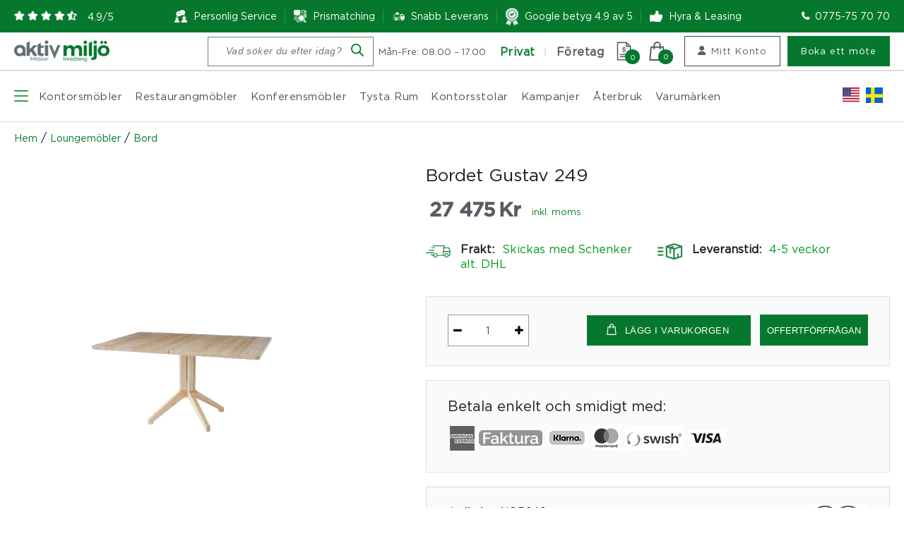

--- FILE ---
content_type: image/svg+xml
request_url: https://www.aktivmiljo.se/wp-content/themes/aktivemiljo-new/images/cart_icon.svg
body_size: 278
content:
<?xml version="1.0" encoding="iso-8859-1"?>
<!-- Generator: Adobe Illustrator 18.0.0, SVG Export Plug-In . SVG Version: 6.00 Build 0)  -->
<!DOCTYPE svg PUBLIC "-//W3C//DTD SVG 1.1//EN" "http://www.w3.org/Graphics/SVG/1.1/DTD/svg11.dtd">
<svg version="1.1" id="Capa_1" xmlns="http://www.w3.org/2000/svg" xmlns:xlink="http://www.w3.org/1999/xlink" x="0px" y="0px"
	 viewBox="0 0 208.955 208.955" style="enable-background:new 0 0 208.955 208.955;" xml:space="preserve" fill="#0e0e0e">
<path d="M190.85,200.227L178.135,58.626c-0.347-3.867-3.588-6.829-7.47-6.829h-26.221V39.971c0-22.04-17.93-39.971-39.969-39.971
	C82.437,0,64.509,17.931,64.509,39.971v11.826H38.27c-3.882,0-7.123,2.962-7.47,6.829L18.035,200.784
	c-0.188,2.098,0.514,4.177,1.935,5.731s3.43,2.439,5.535,2.439h157.926c0.006,0,0.014,0,0.02,0c4.143,0,7.5-3.358,7.5-7.5
	C190.95,201.037,190.916,200.626,190.85,200.227z M79.509,39.971c0-13.769,11.2-24.971,24.967-24.971
	c13.768,0,24.969,11.202,24.969,24.971v11.826H79.509V39.971z M33.709,193.955L45.127,66.797h19.382v13.412
	c0,4.142,3.357,7.5,7.5,7.5c4.143,0,7.5-3.358,7.5-7.5V66.797h49.936v13.412c0,4.142,3.357,7.5,7.5,7.5c4.143,0,7.5-3.358,7.5-7.5
	V66.797h19.364l11.418,127.158H33.709z"/>
<g>
</g>
<g>
</g>
<g>
</g>
<g>
</g>
<g>
</g>
<g>
</g>
<g>
</g>
<g>
</g>
<g>
</g>
<g>
</g>
<g>
</g>
<g>
</g>
<g>
</g>
<g>
</g>
<g>
</g>
</svg>


--- FILE ---
content_type: application/x-javascript; charset=UTF-8
request_url: https://www.aktivmiljo.se/wp-content/themes/aktivemiljo-new/assets/build/js/modules/pagination.js
body_size: 6321
content:
/*
 * pagination.js 2.1.4
 * A jQuery plugin to provide simple yet fully customisable pagination.
 * https://github.com/superRaytin/paginationjs
 *
 * Homepage: http://pagination.js.org
 *
 * Copyright 2014-2100, superRaytin
 * Released under the MIT license.
 */

(function(global, $) {

  if (typeof $ === 'undefined') {
    throwError('Pagination requires jQuery.');
  }

  var pluginName = 'pagination';

  var pluginHookMethod = 'addHook';

  var eventPrefix = '__pagination-';

  // Conflict, use backup
  if ($.fn.pagination) {
    pluginName = 'pagination2';
  }

  $.fn[pluginName] = function(options) {

    if (typeof options === 'undefined') {
      return this;
    }

    var container = $(this);

    var attributes = $.extend({}, $.fn[pluginName].defaults, options);

    var pagination = {

      initialize: function() {
        var self = this;

        // Cache attributes of current instance
        if (!container.data('pagination')) {
          container.data('pagination', {});
        }

        if (self.callHook('beforeInit') === false) return;

        // Pagination has been initialized, destroy it
        if (container.data('pagination').initialized) {
          $('.paginationjs', container).remove();
        }

        // Whether to disable Pagination at the initialization
        self.disabled = !!attributes.disabled;

        // Model will be passed to the callback function
        var model = self.model = {
          pageRange: attributes.pageRange,
          pageSize: attributes.pageSize
        };

        // dataSource`s type is unknown, parse it to find true data
        self.parseDataSource(attributes.dataSource, function(dataSource) {

          // Currently in asynchronous mode
          self.isAsync = Helpers.isString(dataSource);
          if (Helpers.isArray(dataSource)) {
            model.totalNumber = attributes.totalNumber = dataSource.length;
          }

          // Currently in asynchronous mode and a totalNumberLocator is specified
          self.isDynamicTotalNumber = self.isAsync && attributes.totalNumberLocator;

          // There is only one page
          if (attributes.hideWhenLessThanOnePage) {
            if (self.getTotalPage() <= 1) return;
          }

          var el = self.render(true);

          // Add extra className to the pagination element
            if (attributes.className) {
            el.addClass(attributes.className);
          }

          model.el = el;

          // Append/prepend pagination element to the container
          container[attributes.position === 'bottom' ? 'append' : 'prepend'](el);

          // Bind events
          self.observer();

          // Pagination is currently initialized
          container.data('pagination').initialized = true;

          // Will be invoked after initialized
          self.callHook('afterInit', el);
        });
      },

      render: function(isBoot) {
        var self = this;
        var model = self.model;
        var el = model.el || $('<div class="paginationjs"></div>');
        var isForced = isBoot !== true;

        self.callHook('beforeRender', isForced);

        var currentPage = model.pageNumber || attributes.pageNumber;
        var pageRange = attributes.pageRange;
        var totalPage = self.getTotalPage();

        var rangeStart = currentPage - pageRange;
        var rangeEnd = currentPage + pageRange;

        if (rangeEnd > totalPage) {
          rangeEnd = totalPage;
          rangeStart = totalPage - pageRange * 2;
          rangeStart = rangeStart < 1 ? 1 : rangeStart;
        }

        if (rangeStart <= 1) {
          rangeStart = 1;
          rangeEnd = Math.min(pageRange * 2 + 1, totalPage);
        }

        el.html(self.generateHTML({
          currentPage: currentPage,
          pageRange: pageRange,
          rangeStart: rangeStart,
          rangeEnd: rangeEnd
        }));

        self.callHook('afterRender', isForced);

        return el;
      },

      // Generate HTML content from the template
        generateHTML: function(args) {
        var self = this;
        var currentPage = args.currentPage;
        var totalPage = self.getTotalPage();
        var rangeStart = args.rangeStart;
        var rangeEnd = args.rangeEnd;

        var totalNumber = self.getTotalNumber();

        var showPrevious = attributes.showPrevious;
        var showNext = attributes.showNext;
        var showPageNumbers = attributes.showPageNumbers;
        var showNavigator = attributes.showNavigator;
        var showGoInput = attributes.showGoInput;
        var showGoButton = attributes.showGoButton;

        var pageLink = attributes.pageLink;
        var prevText = attributes.prevText;
        var nextText = attributes.nextText;
        var ellipsisText = attributes.ellipsisText;
        var goButtonText = attributes.goButtonText;

        var classPrefix = attributes.classPrefix;
        var activeClassName = attributes.activeClassName;
        var disableClassName = attributes.disableClassName;
        var ulClassName = attributes.ulClassName;

        var html = '';
        var goInput = '<input type="text" class="J-paginationjs-go-pagenumber">';
        var goButton = '<input type="button" class="J-paginationjs-go-button" value="' + goButtonText + '">';
        var formattedString;
        var i;

        var formatNavigator = $.isFunction(attributes.formatNavigator) ? attributes.formatNavigator(currentPage, totalPage, totalNumber) : attributes.formatNavigator;
        var formatGoInput = $.isFunction(attributes.formatGoInput) ? attributes.formatGoInput(goInput, currentPage, totalPage, totalNumber) : attributes.formatGoInput;
        var formatGoButton = $.isFunction(attributes.formatGoButton) ? attributes.formatGoButton(goButton, currentPage, totalPage, totalNumber) : attributes.formatGoButton;

        var autoHidePrevious = $.isFunction(attributes.autoHidePrevious) ? attributes.autoHidePrevious() : attributes.autoHidePrevious;
        var autoHideNext = $.isFunction(attributes.autoHideNext) ? attributes.autoHideNext() : attributes.autoHideNext;

        var header = $.isFunction(attributes.header) ? attributes.header(currentPage, totalPage, totalNumber) : attributes.header;
        var footer = $.isFunction(attributes.footer) ? attributes.footer(currentPage, totalPage, totalNumber) : attributes.footer;

        // Whether to display header
        if (header) {
          formattedString = self.replaceVariables(header, {
            currentPage: currentPage,
            totalPage: totalPage,
            totalNumber: totalNumber
          });
          html += formattedString;
        }

        if (showPrevious || showPageNumbers || showNext) {
          html += '<div class="paginationjs-pages">';

          if (ulClassName) {
            html += '<ul class="' + ulClassName + '">';
          } else {
            html += '<ul>';
          }

          // Whether to display the Previous button
          if (showPrevious) {
            if (currentPage <= 1) {
              if (!autoHidePrevious) {
                html += '<li class="' + classPrefix + '-prev ' + disableClassName + '"><a>' + prevText + '<\/a><\/li>';
              }
            } else {
              html += '<li class="' + classPrefix + '-prev J-paginationjs-previous" data-num="' + (currentPage - 1) + '" title="Previous page"><a href="' + pageLink + '">' + prevText + '<\/a><\/li>';
            }
          }

          // Whether to display the pages
          if (showPageNumbers) {
            if (rangeStart <= 3) {
              for (i = 1; i < rangeStart; i++) {
                if (i == currentPage) {
                  html += '<li class="' + classPrefix + '-page J-paginationjs-page ' + activeClassName + '" data-num="' + i + '"><a>' + i + '<\/a><\/li>';
                } else {
                  html += '<li class="' + classPrefix + '-page J-paginationjs-page" data-num="' + i + '"><a href="' + pageLink + '">' + i + '<\/a><\/li>';
                }
              }
            } else {
              if (attributes.showFirstOnEllipsisShow) {
                html += '<li class="' + classPrefix + '-page ' + classPrefix + '-first J-paginationjs-page" data-num="1"><a href="' + pageLink + '">1<\/a><\/li>';
              }
              html += '<li class="' + classPrefix + '-ellipsis ' + disableClassName + '"><a>' + ellipsisText + '<\/a><\/li>';
            }

            for (i = rangeStart; i <= rangeEnd; i++) {
              if (i == currentPage) {
                html += '<li class="' + classPrefix + '-page J-paginationjs-page ' + activeClassName + '" data-num="' + i + '"><a>' + i + '<\/a><\/li>';
              } else {
                html += '<li class="' + classPrefix + '-page J-paginationjs-page" data-num="' + i + '"><a href="' + pageLink + '">' + i + '<\/a><\/li>';
              }
            }

            if (rangeEnd >= totalPage - 2) {
              for (i = rangeEnd + 1; i <= totalPage; i++) {
                html += '<li class="' + classPrefix + '-page J-paginationjs-page" data-num="' + i + '"><a href="' + pageLink + '">' + i + '<\/a><\/li>';
              }
            } else {
              html += '<li class="' + classPrefix + '-ellipsis ' + disableClassName + '"><a>' + ellipsisText + '<\/a><\/li>';

              if (attributes.showLastOnEllipsisShow) {
                html += '<li class="' + classPrefix + '-page ' + classPrefix + '-last J-paginationjs-page" data-num="' + totalPage + '"><a href="' + pageLink + '">' + totalPage + '<\/a><\/li>';
              }
            }
          }

          // Whether to display the Next button
          if (showNext) {
            if (currentPage >= totalPage) {
              if (!autoHideNext) {
                html += '<li class="' + classPrefix + '-next ' + disableClassName + '"><a>' + nextText + '<\/a><\/li>';
              }
            } else {
              html += '<li class="' + classPrefix + '-next J-paginationjs-next" data-num="' + (currentPage + 1) + '" title="Next page"><a href="' + pageLink + '">' + nextText + '<\/a><\/li>';
            }
          }
          html += '<\/ul><\/div>';
        }

        // Whether to display the navigator
        if (showNavigator) {
          if (formatNavigator) {
            formattedString = self.replaceVariables(formatNavigator, {
              currentPage: currentPage,
              totalPage: totalPage,
              totalNumber: totalNumber
            });
            html += '<div class="' + classPrefix + '-nav J-paginationjs-nav">' + formattedString + '<\/div>';
          }
        }

        // Whether to display the Go input
        if (showGoInput) {
          if (formatGoInput) {
            formattedString = self.replaceVariables(formatGoInput, {
              currentPage: currentPage,
              totalPage: totalPage,
              totalNumber: totalNumber,
              input: goInput
            });
            html += '<div class="' + classPrefix + '-go-input">' + formattedString + '</div>';
          }
        }

        // Whether to display the Go button
        if (showGoButton) {
          if (formatGoButton) {
            formattedString = self.replaceVariables(formatGoButton, {
              currentPage: currentPage,
              totalPage: totalPage,
              totalNumber: totalNumber,
              button: goButton
            });
            html += '<div class="' + classPrefix + '-go-button">' + formattedString + '</div>';
          }
        }

        // Whether to display footer
        if (footer) {
          formattedString = self.replaceVariables(footer, {
            currentPage: currentPage,
            totalPage: totalPage,
            totalNumber: totalNumber
          });
          html += formattedString;
        }

        return html;
      },

      // Find totalNumber from the remote response
      // Only available in asynchronous mode
      findTotalNumberFromRemoteResponse: function(response) {
        var self = this;
        self.model.totalNumber = attributes.totalNumberLocator(response);
      },

      // Go to the specified page
      go: function(number, callback) {
        var self = this;
        var model = self.model;

        if (self.disabled) return;

        var pageNumber = number;
        pageNumber = parseInt(pageNumber);

        // Page number is out of bounds
        if (!pageNumber || pageNumber < 1) return;

        var pageSize = attributes.pageSize;
        var totalNumber = self.getTotalNumber();
        var totalPage = self.getTotalPage();

        // Page number is out of bounds
        if (totalNumber > 0) {
          if (pageNumber > totalPage) return;
        }

        // Pick data fragment in synchronous mode
        if (!self.isAsync) {
          render(self.getDataFragment(pageNumber));
          return;
        }

        var postData = {};
        var alias = attributes.alias || {};
        postData[alias.pageSize ? alias.pageSize : 'pageSize'] = pageSize;
        postData[alias.pageNumber ? alias.pageNumber : 'pageNumber'] = pageNumber;

        var ajaxParams = $.isFunction(attributes.ajax) ? attributes.ajax() : attributes.ajax;
        var formatAjaxParams = {
          type: 'get',
          cache: false,
          data: {},
          contentType: 'application/x-www-form-urlencoded; charset=UTF-8',
          dataType: 'json',
          async: true
        };

        $.extend(true, formatAjaxParams, ajaxParams);
        $.extend(formatAjaxParams.data, postData);

        formatAjaxParams.url = attributes.dataSource;
        formatAjaxParams.success = function(response) {
          if (self.isDynamicTotalNumber) {
            self.findTotalNumberFromRemoteResponse(response);
          } else {
            self.model.totalNumber = attributes.totalNumber;
          }
          render(self.filterDataByLocator(response));
        };
        formatAjaxParams.error = function(jqXHR, textStatus, errorThrown) {
          attributes.formatAjaxError && attributes.formatAjaxError(jqXHR, textStatus, errorThrown);
          self.enable();
        };

        self.disable();

        $.ajax(formatAjaxParams);

        function render(data) {
          // Will be invoked before paging
          if (self.callHook('beforePaging', pageNumber) === false) return false;

          // Pagination direction
          model.direction = typeof model.pageNumber === 'undefined' ? 0 : (pageNumber > model.pageNumber ? 1 : -1);

          model.pageNumber = pageNumber;

          self.render();

          if (self.disabled && self.isAsync) {
            // enable pagination
            self.enable();
          }

          // cache model data
          container.data('pagination').model = model;

          // format result data before callback invoked
          if (attributes.formatResult) {
            var cloneData = $.extend(true, [], data);
            if (!Helpers.isArray(data = attributes.formatResult(cloneData))) {
              data = cloneData;
            }
          }

          container.data('pagination').currentPageData = data;

          // invoke callback
          self.doCallback(data, callback);

          self.callHook('afterPaging', pageNumber);

          // pageNumber now is the first page
          if (pageNumber == 1) {
            self.callHook('afterIsFirstPage');
          }

          // pageNumber now is the last page
          if (pageNumber == self.getTotalPage()) {
            self.callHook('afterIsLastPage');
          }
        }
      },

      doCallback: function(data, customCallback) {
        var self = this;
        var model = self.model;

        if ($.isFunction(customCallback)) {
          customCallback(data, model);
        } else if ($.isFunction(attributes.callback)) {
          attributes.callback(data, model);
        }
      },

      destroy: function() {
        // Before destroy
        if (this.callHook('beforeDestroy') === false) return;

        this.model.el.remove();
        container.off();

        // Remove style element
        $('#paginationjs-style').remove();

        // After destroyed
        this.callHook('afterDestroy');
      },

      previous: function(callback) {
        this.go(this.model.pageNumber - 1, callback);
      },

      next: function(callback) {
        this.go(this.model.pageNumber + 1, callback);
      },

      disable: function() {
        var self = this;
        var source = self.isAsync ? 'async' : 'sync';

        // Before disabled
        if (self.callHook('beforeDisable', source) === false) return;

        self.disabled = true;
        self.model.disabled = true;

        // After disabled
        self.callHook('afterDisable', source);
      },

      enable: function() {
        var self = this;
        var source = self.isAsync ? 'async' : 'sync';

        // Before enabled
        if (self.callHook('beforeEnable', source) === false) return;

        self.disabled = false;
        self.model.disabled = false;

        // After enabled
        self.callHook('afterEnable', source);
      },

      refresh: function(callback) {
        this.go(this.model.pageNumber, callback);
      },

      show: function() {
        var self = this;

        if (self.model.el.is(':visible')) return;

        self.model.el.show();
      },

      hide: function() {
        var self = this;

        if (!self.model.el.is(':visible')) return;

        self.model.el.hide();
      },

      // Parse variables in the template
      replaceVariables: function(template, variables) {
        var formattedString;

        for (var key in variables) {
          var value = variables[key];
          var regexp = new RegExp('<%=\\s*' + key + '\\s*%>', 'img');

          formattedString = (formattedString || template).replace(regexp, value);
        }

        return formattedString;
      },

      // Get data fragment
      getDataFragment: function(number) {
        var pageSize = attributes.pageSize;
        var dataSource = attributes.dataSource;
        var totalNumber = this.getTotalNumber();

        var start = pageSize * (number - 1) + 1;
        var end = Math.min(number * pageSize, totalNumber);

        return dataSource.slice(start - 1, end);
      },

      // Get total number
      getTotalNumber: function() {
        return this.model.totalNumber || attributes.totalNumber || 0;
      },

      // Get total page
      getTotalPage: function() {
        return Math.ceil(this.getTotalNumber() / attributes.pageSize);
      },

      // Get locator
      getLocator: function(locator) {
        var result;

        if (typeof locator === 'string') {
          result = locator;
        } else if ($.isFunction(locator)) {
          result = locator();
        } else {
          throwError('"locator" is incorrect. (String | Function)');
        }

        return result;
      },

      // Filter data by "locator"
      filterDataByLocator: function(dataSource) {
        var locator = this.getLocator(attributes.locator);
        var filteredData;

        // Datasource is an Object, use "locator" to locate the true data
        if (Helpers.isObject(dataSource)) {
          try {
            $.each(locator.split('.'), function(index, item) {
              filteredData = (filteredData ? filteredData : dataSource)[item];
            });
          }
          catch (e) {
          }

          if (!filteredData) {
            throwError('dataSource.' + locator + ' is undefined.');
          } else if (!Helpers.isArray(filteredData)) {
            throwError('dataSource.' + locator + ' must be an Array.');
          }
        }

        return filteredData || dataSource;
      },

      // Parse dataSource
      parseDataSource: function(dataSource, callback) {
        var self = this;

        if (Helpers.isObject(dataSource)) {
          callback(attributes.dataSource = self.filterDataByLocator(dataSource));
        } else if (Helpers.isArray(dataSource)) {
          callback(attributes.dataSource = dataSource);
        } else if ($.isFunction(dataSource)) {
          attributes.dataSource(function(data) {
            if (!Helpers.isArray(data)) {
              throwError('The parameter of "done" Function should be an Array.');
            }
            self.parseDataSource.call(self, data, callback);
          });
        } else if (typeof dataSource === 'string') {
          if (/^https?|file:/.test(dataSource)) {
            attributes.ajaxDataType = 'jsonp';
          }
          callback(dataSource);
        } else {
          throwError('Unexpected type of "dataSource".');
        }
      },

      callHook: function(hook) {
        var paginationData = container.data('pagination');
        var result;

        var args = Array.prototype.slice.apply(arguments);
        args.shift();

        if (attributes[hook] && $.isFunction(attributes[hook])) {
          if (attributes[hook].apply(global, args) === false) {
            result = false;
          }
        }

        if (paginationData.hooks && paginationData.hooks[hook]) {
          $.each(paginationData.hooks[hook], function(index, item) {
            if (item.apply(global, args) === false) {
              result = false;
            }
          });
        }

        return result !== false;
      },

      observer: function() {
        var self = this;
        var el = self.model.el;

        // Go to specified page number
        container.on(eventPrefix + 'go', function(event, pageNumber, done) {
          pageNumber = parseInt($.trim(pageNumber));

          if (!pageNumber) return;

          if (!$.isNumeric(pageNumber)) {
            throwError('"pageNumber" is incorrect. (Number)');
          }

          self.go(pageNumber, done);
        });

        // Page number button click
        el.delegate('.J-paginationjs-page', 'click', function(event) {
          var current = $(event.currentTarget);
          var pageNumber = $.trim(current.attr('data-num'));

          if (!pageNumber || current.hasClass(attributes.disableClassName) || current.hasClass(attributes.activeClassName)) return;

          // Before page button clicked
          if (self.callHook('beforePageOnClick', event, pageNumber) === false) return false;

          self.go(pageNumber);

          // After page button clicked
          self.callHook('afterPageOnClick', event, pageNumber);

          if (!attributes.pageLink) return false;
        });

        // Previous button click
        el.delegate('.J-paginationjs-previous', 'click', function(event) {
          var current = $(event.currentTarget);
          var pageNumber = $.trim(current.attr('data-num'));

          if (!pageNumber || current.hasClass(attributes.disableClassName)) return;

          // Before previous clicked
          if (self.callHook('beforePreviousOnClick', event, pageNumber) === false) return false;

          self.go(pageNumber);

          // After previous clicked
          self.callHook('afterPreviousOnClick', event, pageNumber);

          if (!attributes.pageLink) return false;
        });

        // Next button click
        el.delegate('.J-paginationjs-next', 'click', function(event) {
          var current = $(event.currentTarget);
          var pageNumber = $.trim(current.attr('data-num'));

          if (!pageNumber || current.hasClass(attributes.disableClassName)) return;

          // Before next clicked
          if (self.callHook('beforeNextOnClick', event, pageNumber) === false) return false;

          self.go(pageNumber);

          // After next clicked
          self.callHook('afterNextOnClick', event, pageNumber);

          if (!attributes.pageLink) return false;
        });

        // Go button click
        el.delegate('.J-paginationjs-go-button', 'click', function(event) {
          var pageNumber = $('.J-paginationjs-go-pagenumber', el).val();

          // Before Go button clicked
          if (self.callHook('beforeGoButtonOnClick', event, pageNumber) === false) return false;

          container.trigger(eventPrefix + 'go', pageNumber);

          // After Go button clicked
          self.callHook('afterGoButtonOnClick', event, pageNumber);
        });

        // go input enter
        el.delegate('.J-paginationjs-go-pagenumber', 'keyup', function(event) {
          if (event.which === 13) {
            var pageNumber = $(event.currentTarget).val();

            // Before Go input enter
            if (self.callHook('beforeGoInputOnEnter', event, pageNumber) === false) return false;

            container.trigger(eventPrefix + 'go', pageNumber);

            // Regains focus
            $('.J-paginationjs-go-pagenumber', el).focus();

            // After Go input enter
            self.callHook('afterGoInputOnEnter', event, pageNumber);
          }
        });

        // Previous page
        container.on(eventPrefix + 'previous', function(event, done) {
          self.previous(done);
        });

        // Next page
        container.on(eventPrefix + 'next', function(event, done) {
          self.next(done);
        });

        // Disable
        container.on(eventPrefix + 'disable', function() {
          self.disable();
        });

        // Enable
        container.on(eventPrefix + 'enable', function() {
          self.enable();
        });

        // Refresh
        container.on(eventPrefix + 'refresh', function(event, done) {
          self.refresh(done);
        });

        // Show
        container.on(eventPrefix + 'show', function() {
          self.show();
        });

        // Hide
        container.on(eventPrefix + 'hide', function() {
          self.hide();
        });

        // Destroy
        container.on(eventPrefix + 'destroy', function() {
          self.destroy();
        });

        // Whether to load the default page
        var validTotalPage = Math.max(self.getTotalPage(), 1)
        var defaultPageNumber = attributes.pageNumber;
        // Default pageNumber should be 1 when totalNumber is dynamic
        if (self.isDynamicTotalNumber) {
          defaultPageNumber = 1;
        }
        if (attributes.triggerPagingOnInit) {
          container.trigger(eventPrefix + 'go', Math.min(defaultPageNumber, validTotalPage));
        }
      }
    };

    // Pagination has been initialized
    if (container.data('pagination') && container.data('pagination').initialized === true) {
      // Handle events
      if ($.isNumeric(options)) {
        // eg: container.pagination(5)
        container.trigger.call(this, eventPrefix + 'go', options, arguments[1]);
        return this;
      } else if (typeof options === 'string') {
        var args = Array.prototype.slice.apply(arguments);
        args[0] = eventPrefix + args[0];

        switch (options) {
          case 'previous':
          case 'next':
          case 'go':
          case 'disable':
          case 'enable':
          case 'refresh':
          case 'show':
          case 'hide':
          case 'destroy':
            container.trigger.apply(this, args);
            break;
          // Get selected page number
          case 'getSelectedPageNum':
            if (container.data('pagination').model) {
              return container.data('pagination').model.pageNumber;
            } else {
              return container.data('pagination').attributes.pageNumber;
            }
          // Get total page
          case 'getTotalPage':
            return Math.ceil(container.data('pagination').model.totalNumber / container.data('pagination').model.pageSize);
          // Get data of selected page
          case 'getSelectedPageData':
            return container.data('pagination').currentPageData;
          // Whether pagination has been disabled
          case 'isDisabled':
            return container.data('pagination').model.disabled === true;
          default:
            throwError('Unknown action: ' + options);
        }
        return this;
      } else {
        // Uninstall the old instance before initializing a new one
        uninstallPlugin(container);
      }
    } else {
      if (!Helpers.isObject(options)) throwError('Illegal options');
    }

    // Check parameters
    parameterChecker(attributes);

    pagination.initialize();

    return this;
  };

  // Instance defaults
  $.fn[pluginName].defaults = {

    // Data source
    // Array | String | Function | Object
    //dataSource: '',

    // String | Function
    //locator: 'data',

    // Find totalNumber from remote response, the totalNumber will be ignored when totalNumberLocator is specified
    // Function
    //totalNumberLocator: function() {},

    // Total entries
    totalNumber: 0,

    // Default page
    pageNumber: 1,

    // entries of per page
    pageSize: 10,

    // Page range (pages on both sides of the current page)
    pageRange: 2,

    // Whether to display the 'Previous' button
    showPrevious: true,

    // Whether to display the 'Next' button
    showNext: true,

    // Whether to display the page buttons
    showPageNumbers: true,

    showNavigator: false,

    // Whether to display the 'Go' input
    showGoInput: false,

    // Whether to display the 'Go' button
    showGoButton: false,

    // Page link
    pageLink: '',

    // 'Previous' text
    prevText: '&laquo;',

    // 'Next' text
    nextText: '&raquo;',

    // Ellipsis text
    ellipsisText: '...',

    // 'Go' button text
    goButtonText: 'Go',

    // Additional className for Pagination element
    //className: '',

    classPrefix: 'paginationjs',

    // Default active class
    activeClassName: 'active',

    // Default disable class
    disableClassName: 'disabled',

    //ulClassName: '',

    // Whether to insert inline style
    inlineStyle: true,

    formatNavigator: '<%= currentPage %> / <%= totalPage %>',

    formatGoInput: '<%= input %>',

    formatGoButton: '<%= button %>',

    // Pagination element's position in the container
    position: 'bottom',

    // Auto hide previous button when current page is the first page
    autoHidePrevious: false,

    // Auto hide next button when current page is the last page
    autoHideNext: false,

    //header: '',

    //footer: '',

    // Aliases for custom pagination parameters
    //alias: {},

    // Whether to trigger pagination at initialization
    triggerPagingOnInit: true,

    // Whether to hide pagination when less than one page
    hideWhenLessThanOnePage: false,

    showFirstOnEllipsisShow: true,

    showLastOnEllipsisShow: true,

    // Pagination callback
    callback: function() {}
  };

  // Hook register
  $.fn[pluginHookMethod] = function(hook, callback) {
    if (arguments.length < 2) {
      throwError('Missing argument.');
    }

    if (!$.isFunction(callback)) {
      throwError('callback must be a function.');
    }

    var container = $(this);
    var paginationData = container.data('pagination');

    if (!paginationData) {
      container.data('pagination', {});
      paginationData = container.data('pagination');
    }

    !paginationData.hooks && (paginationData.hooks = {});

    //paginationData.hooks[hook] = callback;
    paginationData.hooks[hook] = paginationData.hooks[hook] || [];
    paginationData.hooks[hook].push(callback);

  };

  // Static method
  $[pluginName] = function(selector, options) {
    if (arguments.length < 2) {
      throwError('Requires two parameters.');
    }

    var container;

    // 'selector' is a jQuery object
    if (typeof selector !== 'string' && selector instanceof jQuery) {
      container = selector;
    } else {
      container = $(selector);
    }

    if (!container.length) return;

    container.pagination(options);

    return container;
  };

  // ============================================================
  // helpers
  // ============================================================

  var Helpers = {};

  // Throw error
  function throwError(content) {
    throw new Error('Pagination: ' + content);
  }

  // Check parameters
  function parameterChecker(args) {
    if (!args.dataSource) {
      throwError('"dataSource" is required.');
    }

    if (typeof args.dataSource === 'string') {
      if (args.totalNumberLocator === undefined) {
        if (args.totalNumber === undefined) {
          throwError('"totalNumber" is required.');
        } else if (!$.isNumeric(args.totalNumber)) {
          throwError('"totalNumber" is incorrect. (Number)');
        }
      } else {
        if (!$.isFunction(args.totalNumberLocator)) {
          throwError('"totalNumberLocator" should be a Function.');
        }
      }
    } else if (Helpers.isObject(args.dataSource)) {
      if (typeof args.locator === 'undefined') {
        throwError('"dataSource" is an Object, please specify "locator".');
      } else if (typeof args.locator !== 'string' && !$.isFunction(args.locator)) {
        throwError('' + args.locator + ' is incorrect. (String | Function)');
      }
    }

    if (args.formatResult !== undefined && !$.isFunction(args.formatResult)) {
      throwError('"formatResult" should be a Function.');
    }
  }

  // uninstall plugin
  function uninstallPlugin(target) {
    var events = ['go', 'previous', 'next', 'disable', 'enable', 'refresh', 'show', 'hide', 'destroy'];

    // off events of old instance
    $.each(events, function(index, value) {
      target.off(eventPrefix + value);
    });

    // reset pagination data
    target.data('pagination', {});

    // remove old
    $('.paginationjs', target).remove();
  }

  // Object type detection
  function getObjectType(object, tmp) {
    return ( (tmp = typeof(object)) == "object" ? object == null && "null" || Object.prototype.toString.call(object).slice(8, -1) : tmp ).toLowerCase();
  }

  $.each(['Object', 'Array', 'String'], function(index, name) {
    Helpers['is' + name] = function(object) {
      return getObjectType(object) === name.toLowerCase();
    };
  });

  /*
   * export via AMD or CommonJS
   * */
  if (typeof define === 'function' && define.amd) {
    define(function() {
      return $;
    });
  }

})(this, window.jQuery);

--- FILE ---
content_type: application/x-javascript; charset=UTF-8
request_url: https://www.aktivmiljo.se/wp-content/themes/aktivemiljo-new/assets/build/js/modules/menu-overlay.js
body_size: 1321
content:
/******/ (function(modules) { // webpackBootstrap
/******/ 	// The module cache
/******/ 	var installedModules = {};
/******/
/******/ 	// The require function
/******/ 	function __webpack_require__(moduleId) {
/******/
/******/ 		// Check if module is in cache
/******/ 		if(installedModules[moduleId]) {
/******/ 			return installedModules[moduleId].exports;
/******/ 		}
/******/ 		// Create a new module (and put it into the cache)
/******/ 		var module = installedModules[moduleId] = {
/******/ 			i: moduleId,
/******/ 			l: false,
/******/ 			exports: {}
/******/ 		};
/******/
/******/ 		// Execute the module function
/******/ 		modules[moduleId].call(module.exports, module, module.exports, __webpack_require__);
/******/
/******/ 		// Flag the module as loaded
/******/ 		module.l = true;
/******/
/******/ 		// Return the exports of the module
/******/ 		return module.exports;
/******/ 	}
/******/
/******/
/******/ 	// expose the modules object (__webpack_modules__)
/******/ 	__webpack_require__.m = modules;
/******/
/******/ 	// expose the module cache
/******/ 	__webpack_require__.c = installedModules;
/******/
/******/ 	// define getter function for harmony exports
/******/ 	__webpack_require__.d = function(exports, name, getter) {
/******/ 		if(!__webpack_require__.o(exports, name)) {
/******/ 			Object.defineProperty(exports, name, { enumerable: true, get: getter });
/******/ 		}
/******/ 	};
/******/
/******/ 	// define __esModule on exports
/******/ 	__webpack_require__.r = function(exports) {
/******/ 		if(typeof Symbol !== 'undefined' && Symbol.toStringTag) {
/******/ 			Object.defineProperty(exports, Symbol.toStringTag, { value: 'Module' });
/******/ 		}
/******/ 		Object.defineProperty(exports, '__esModule', { value: true });
/******/ 	};
/******/
/******/ 	// create a fake namespace object
/******/ 	// mode & 1: value is a module id, require it
/******/ 	// mode & 2: merge all properties of value into the ns
/******/ 	// mode & 4: return value when already ns object
/******/ 	// mode & 8|1: behave like require
/******/ 	__webpack_require__.t = function(value, mode) {
/******/ 		if(mode & 1) value = __webpack_require__(value);
/******/ 		if(mode & 8) return value;
/******/ 		if((mode & 4) && typeof value === 'object' && value && value.__esModule) return value;
/******/ 		var ns = Object.create(null);
/******/ 		__webpack_require__.r(ns);
/******/ 		Object.defineProperty(ns, 'default', { enumerable: true, value: value });
/******/ 		if(mode & 2 && typeof value != 'string') for(var key in value) __webpack_require__.d(ns, key, function(key) { return value[key]; }.bind(null, key));
/******/ 		return ns;
/******/ 	};
/******/
/******/ 	// getDefaultExport function for compatibility with non-harmony modules
/******/ 	__webpack_require__.n = function(module) {
/******/ 		var getter = module && module.__esModule ?
/******/ 			function getDefault() { return module['default']; } :
/******/ 			function getModuleExports() { return module; };
/******/ 		__webpack_require__.d(getter, 'a', getter);
/******/ 		return getter;
/******/ 	};
/******/
/******/ 	// Object.prototype.hasOwnProperty.call
/******/ 	__webpack_require__.o = function(object, property) { return Object.prototype.hasOwnProperty.call(object, property); };
/******/
/******/ 	// __webpack_public_path__
/******/ 	__webpack_require__.p = "";
/******/
/******/
/******/ 	// Load entry module and return exports
/******/ 	return __webpack_require__(__webpack_require__.s = 12);
/******/ })
/************************************************************************/
/******/ ({

/***/ "./assets/src/js/modules/menu-overlay.js":
/*!***********************************************!*\
  !*** ./assets/src/js/modules/menu-overlay.js ***!
  \***********************************************/
/*! no static exports found */
/***/ (function(module, exports, __webpack_require__) {

"use strict";


+function ($) {
    function menuOverlay() {

        this.menuOverlayHtml = '<div class="akt-overlay-- akt-menu-overlay-- akt-fade-in" style="display: none;"></div>';
        var self = this,
            navigation = '.menu-product-container',
            navigationLi = '#menu-product > li.has-mega-menu:first',
            $body = $('body');

        this.init = function () {
            this.showOverlayOnMenuHover();

            jQuery("#menu-product >  li.has-mega-menu:first").click(function (e) {
                // e.preventDefault();                  
                jQuery(this).addClass("akt-nav-active");
                jQuery('body').addClass("menu-opened");
                jQuery('.akt-sticky-contact-form').addClass('akt-hidecontact-btn');
                // if( jQuery('.akt-overlay').length < 0) {
                //     $body.find('#page').prepend(self.menuOverlayHtml)
                // }
            });

            jQuery(document).on("click", function (e) {
                if (jQuery(e.target).closest('#menu-product').length !== 1) {
                    jQuery("#menu-product > li.has-mega-menu").removeClass("akt-nav-active");
                    jQuery('.akt-sticky-contact-form').removeClass('akt-hidecontact-btn');
                    jQuery('.akt-overlay').remove();
                    jQuery('body').removeClass("menu-opened");
                }
            });

            jQuery(document).on('mouseenter', '#menu-product >  li', function (e) {
                if (jQuery(window).width() > 767) {
                    if (!jQuery(e.target).hasClass('has-mega-menu"')) {
                        jQuery("#menu-product > li.has-mega-menu").removeClass("akt-nav-active");
                    }
                }
            });
        };

        this.prependMenuOverlay = function () {

            $body.find('#page').prepend(self.menuOverlayHtml);
            setTimeout(function () {
                $(document).find('.akt-menu-overlay.akt-fade-in').show();
            }, 200);
        };

        this.showOverlayOnMenuHover = function () {
            /* $(document).on({
                 mouseleave: function () {
                     $('.akt-menu-overlay').remove(); 
                 }
             }, navigation);
             */
            $(document).on({
                click: function click() {
                    if (!$(this).hasClass('menu-item-has-children')) {
                        $('.akt-menu-overlay').remove();
                    } else {
                        $('.akt-menu-overlay').length <= 0 && self.prependMenuOverlay();
                    }
                }
            }, navigationLi);
        };
    }

    var menuOverlayInstance = new menuOverlay();
    $(document).ready(function () {
        menuOverlayInstance.init();
    });
}(jQuery);

/***/ }),

/***/ 12:
/*!*****************************************************!*\
  !*** multi ./assets/src/js/modules/menu-overlay.js ***!
  \*****************************************************/
/*! no static exports found */
/***/ (function(module, exports, __webpack_require__) {

module.exports = __webpack_require__(/*! ./assets/src/js/modules/menu-overlay.js */"./assets/src/js/modules/menu-overlay.js");


/***/ })

/******/ });
//# sourceMappingURL=menu-overlay.js.map

--- FILE ---
content_type: application/x-javascript; charset=UTF-8
request_url: https://www.aktivmiljo.se/wp-content/themes/aktivemiljo-new/assets/build/js/modules/equalHeight.js?ver=1.1
body_size: 64
content:
(function($){
	function fixImageHeight() {
		var heights = new Array();
        
		// Loop to get all element heights
		$('.akt-product ul li.product .akt-image-wrapper').each(function() {	
			// Need to let sizes be whatever they want so no overflow on resize
			$(this).css('min-height', '0');
			$(this).css('max-height', 'none');
			$(this).css('height', 'auto');

			// Then add size (no units) to array
	 		heights.push($(this).height());
		});

		// Find max height of all elements
		var max = Math.max.apply( Math, heights );

		// Set all heights to max height
		$('.akt-product ul li.product .akt-image-wrapper').each(function() {
			$(this).css('height', max + 'px');
            // Note: IF box-sizing is border-box, would need to manually add border and padding to height (or tallest element will overflow by amount of vertical border + vertical padding)
		});	
	}

	$(window).load(function() {
		// Fix heights on page load
		setTimeout(function() {
      		fixImageHeight();
		}, 120);

		// Fix heights on window resize
		$(window).resize(function() {
			// Needs to be a timeout function so it doesn't fire every ms of resize
			setTimeout(function() {
	      		fixImageHeight();
			}, 120);
		});
	});
})(jQuery);

--- FILE ---
content_type: application/x-javascript; charset=UTF-8
request_url: https://www.aktivmiljo.se/wp-content/themes/aktivemiljo-new/assets/build/js/modules/mrMobileMenu.js
body_size: 2287
content:
/******/ (function(modules) { // webpackBootstrap
/******/ 	// The module cache
/******/ 	var installedModules = {};
/******/
/******/ 	// The require function
/******/ 	function __webpack_require__(moduleId) {
/******/
/******/ 		// Check if module is in cache
/******/ 		if(installedModules[moduleId]) {
/******/ 			return installedModules[moduleId].exports;
/******/ 		}
/******/ 		// Create a new module (and put it into the cache)
/******/ 		var module = installedModules[moduleId] = {
/******/ 			i: moduleId,
/******/ 			l: false,
/******/ 			exports: {}
/******/ 		};
/******/
/******/ 		// Execute the module function
/******/ 		modules[moduleId].call(module.exports, module, module.exports, __webpack_require__);
/******/
/******/ 		// Flag the module as loaded
/******/ 		module.l = true;
/******/
/******/ 		// Return the exports of the module
/******/ 		return module.exports;
/******/ 	}
/******/
/******/
/******/ 	// expose the modules object (__webpack_modules__)
/******/ 	__webpack_require__.m = modules;
/******/
/******/ 	// expose the module cache
/******/ 	__webpack_require__.c = installedModules;
/******/
/******/ 	// define getter function for harmony exports
/******/ 	__webpack_require__.d = function(exports, name, getter) {
/******/ 		if(!__webpack_require__.o(exports, name)) {
/******/ 			Object.defineProperty(exports, name, { enumerable: true, get: getter });
/******/ 		}
/******/ 	};
/******/
/******/ 	// define __esModule on exports
/******/ 	__webpack_require__.r = function(exports) {
/******/ 		if(typeof Symbol !== 'undefined' && Symbol.toStringTag) {
/******/ 			Object.defineProperty(exports, Symbol.toStringTag, { value: 'Module' });
/******/ 		}
/******/ 		Object.defineProperty(exports, '__esModule', { value: true });
/******/ 	};
/******/
/******/ 	// create a fake namespace object
/******/ 	// mode & 1: value is a module id, require it
/******/ 	// mode & 2: merge all properties of value into the ns
/******/ 	// mode & 4: return value when already ns object
/******/ 	// mode & 8|1: behave like require
/******/ 	__webpack_require__.t = function(value, mode) {
/******/ 		if(mode & 1) value = __webpack_require__(value);
/******/ 		if(mode & 8) return value;
/******/ 		if((mode & 4) && typeof value === 'object' && value && value.__esModule) return value;
/******/ 		var ns = Object.create(null);
/******/ 		__webpack_require__.r(ns);
/******/ 		Object.defineProperty(ns, 'default', { enumerable: true, value: value });
/******/ 		if(mode & 2 && typeof value != 'string') for(var key in value) __webpack_require__.d(ns, key, function(key) { return value[key]; }.bind(null, key));
/******/ 		return ns;
/******/ 	};
/******/
/******/ 	// getDefaultExport function for compatibility with non-harmony modules
/******/ 	__webpack_require__.n = function(module) {
/******/ 		var getter = module && module.__esModule ?
/******/ 			function getDefault() { return module['default']; } :
/******/ 			function getModuleExports() { return module; };
/******/ 		__webpack_require__.d(getter, 'a', getter);
/******/ 		return getter;
/******/ 	};
/******/
/******/ 	// Object.prototype.hasOwnProperty.call
/******/ 	__webpack_require__.o = function(object, property) { return Object.prototype.hasOwnProperty.call(object, property); };
/******/
/******/ 	// __webpack_public_path__
/******/ 	__webpack_require__.p = "";
/******/
/******/
/******/ 	// Load entry module and return exports
/******/ 	return __webpack_require__(__webpack_require__.s = 13);
/******/ })
/************************************************************************/
/******/ ({

/***/ "./assets/src/js/modules/mrMobileMenu.js":
/*!***********************************************!*\
  !*** ./assets/src/js/modules/mrMobileMenu.js ***!
  \***********************************************/
/*! no static exports found */
/***/ (function(module, exports, __webpack_require__) {

"use strict";


var _createClass = function () { function defineProperties(target, props) { for (var i = 0; i < props.length; i++) { var descriptor = props[i]; descriptor.enumerable = descriptor.enumerable || false; descriptor.configurable = true; if ("value" in descriptor) descriptor.writable = true; Object.defineProperty(target, descriptor.key, descriptor); } } return function (Constructor, protoProps, staticProps) { if (protoProps) defineProperties(Constructor.prototype, protoProps); if (staticProps) defineProperties(Constructor, staticProps); return Constructor; }; }();

function _classCallCheck(instance, Constructor) { if (!(instance instanceof Constructor)) { throw new TypeError("Cannot call a class as a function"); } }

// shiftMenu
+function ($) {
    var classToggler = function () {
        function classToggler(param) {
            _classCallCheck(this, classToggler);

            this.animation = param.animation, this.toggler = param.toggler, this.className = param.className, this.exceptions = param.exceptions;
            var self = this;

            // for stop propagation
            var stopToggler = this.implode(this.exceptions);
            if (typeof stopToggler !== 'undefined') {
                $(document).on('click', stopToggler, function (e) {
                    e.stopPropagation();
                });
            }

            // for toggle class
            var toggler = this.implode(this.toggler);
            if (typeof toggler !== 'undefined') {

                $(document).on('click', toggler, function (e) {
                    e.stopPropagation();
                    e.preventDefault();

                    var selectors = self.implode(self.animation);
                    if (typeof selectors !== 'undefined') {
                        $(document).find(selectors).toggleClass(self.className);
                    }
                });
            }
        }

        //class toggler


        _createClass(classToggler, [{
            key: 'toggle',
            value: function toggle() {
                var selectors = this.implode(this.animation);
                if (typeof selectors !== 'undefined') {
                    $(document).find(selectors).toggleClass(this.className);
                }
            }

            // array selector maker

        }, {
            key: 'implode',
            value: function implode(arr, imploder) {

                // checking arg is array or not
                if (!(arr instanceof Array)) {
                    return arr;
                }
                // setting default imploder
                if (typeof imploder == 'undefined') {
                    imploder = ',';
                }

                // making selector
                var data = arr;
                var ele = '';
                for (var j = 0; j < arr.length; j++) {
                    ele += arr[j];
                    if (j !== arr.length - 1) {
                        ele += imploder;
                    }
                }
                data = ele;
                return data;
            }
        }]);

        return classToggler;
    }(); //End mobileMenu

    $.fn.mrMobileMenu = function (config) {
        /* defining default config*/
        var defaultConfig = {
            icon: '#menu-icon',
            closeIcon: true,
            overlay: true
        };
        $.extend(defaultConfig, config);

        var _this = this;
        var shiftMenu = function shiftMenu() {
            var $icon = $(defaultConfig.icon),
                mobileMenuHTML = $('.menu-product-container').clone().html(),
                that = this;

            /* constructor function */
            this.init = function () {
                $(document).ready(function () {
                    that.createMenu();
                    that.addDownArrow();
                    that.toggleSubUl();
                    that.menuToggler();
                    that.addClassOnFirstUl();

                    jQuery(document).on('click', '.mr-mobile-menu-overlay', function () {
                        jQuery('#mr-close').trigger('click');
                        jQuery('#mr-mobile-menu').removeClass('mr-menu-open');
                        jQuery('.mr-mobile-menu-overlay').removeClass('mr-menu-open');
                    });
                });
            };

            this.createMenu = function () {
                var closeHTML = defaultConfig.closeIcon ? this.closeMenuIcon() : null,
                    overlayHTML = defaultConfig.overlay ? this.addOverlay() : null;
                $('body').append('<div class="mr-mobile-menu" id="mr-mobile-menu">' + closeHTML + '<div class="akt-mob-menu-title">PRODUKTKATEGORIER</div>' + mobileMenuHTML + '</div>' + overlayHTML);
            };

            this.closeMenuIcon = function () {
                return '<div class="mr-close-wrapper"> <span class="mr-inner-box" id="mr-close"><span class="mr-inner"></span></span> </div>';
            };

            this.addOverlay = function () {
                return '<div class="mr-mobile-menu-overlay"></div>';
            };

            this.addClassOnFirstUl = function () {
                if ($('#mr-mobile-menu ul').first().hasClass('menu')) {} else {
                    $('#mr-mobile-menu ul').first().addClass('menu');
                }
            };

            this.addDownArrow = function () {
                var $mobileMenu = $('#mr-mobile-menu'),
                    $hasSubUl = $('#mr-mobile-menu .menu-item-has-children'),
                    haveClassOnLi = $mobileMenu.find('.menu-item-has-children');

                if (haveClassOnLi.length > 0) {
                    $hasSubUl.children('a').append('<span class="mr-arrow-box"><span class="mr-down-arrow"></span></span>');
                } else {
                    $('#mr-mobile-menu ul li:has(ul)').children('a').append('<span class="mr-arrow-box"><span class="mr-down-arrow"></span></span>');
                }
            };

            this.toggleSubUl = function () {
                $(document).on('click', '.mr-arrow-box', toggleSubMenu);

                function toggleSubMenu(e) {
                    e.stopPropagation();
                    e.preventDefault();
                    $(this).toggleClass('open').parent().next().slideToggle();
                }
            };

            this.menuToggler = function () {
                var menuConfig = {
                    animation: ['.mr-mobile-menu-overlay', '#mr-mobile-menu', 'body', '#menu-icon'], //where class add element
                    exceptions: ['#mr-mobile-menu'], //stop propagation
                    toggler: ['#menu-icon', '.mr-mobile-menu-overlay', '#mr-close'], //class toggle on click
                    className: 'mr-menu-open'
                };
                new classToggler(menuConfig);
            };
        }; /* End shiftMenu */

        /* instance of shiftmenu */
        new shiftMenu().init();
    }; /* End shiftMenu */
}(jQuery);

/***/ }),

/***/ 13:
/*!*****************************************************!*\
  !*** multi ./assets/src/js/modules/mrMobileMenu.js ***!
  \*****************************************************/
/*! no static exports found */
/***/ (function(module, exports, __webpack_require__) {

module.exports = __webpack_require__(/*! ./assets/src/js/modules/mrMobileMenu.js */"./assets/src/js/modules/mrMobileMenu.js");


/***/ })

/******/ });
//# sourceMappingURL=mrMobileMenu.js.map